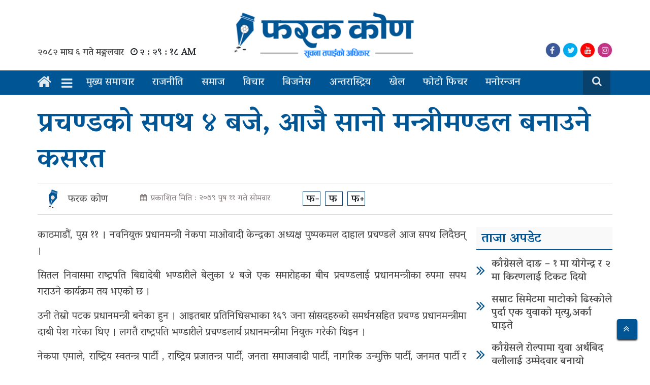

--- FILE ---
content_type: text/html; charset=UTF-8
request_url: https://farakkon.com/main-news/62251/
body_size: 14882
content:
<!DOCTYPE html>
<html lang="en-US">
<head>
	<title>
		प्रचण्डको सपथ ४ बजे, आजै सानो मन्त्रीमण्डल बनाउने कसरत &laquo; 		Farakkon	</title>
	<meta 	  
		  charset="UTF-8">
	<meta name="google-adsense-account" content="ca-pub-5913426969324418">
	<meta name="viewport" content="width=device-width, initial-scale=1">
	<meta name="google-site-verification" content="csLEnnVKcu5NHEXfaxrWf6nWH_e_mTPFwB9Ix_j7gdI" />
	<meta property="fb:pages" content="611143335947887" />
	<meta property="fb:app_id" content="2510405932405942" />
	<meta name='robots' content='max-image-preview:large' />
<link rel='dns-prefetch' href='//fonts.googleapis.com' />
<link rel="alternate" type="application/rss+xml" title="Farakkon &raquo; प्रचण्डको सपथ ४ बजे, आजै सानो मन्त्रीमण्डल बनाउने कसरत Comments Feed" href="https://farakkon.com/main-news/62251/feed/" />
<link rel="alternate" title="oEmbed (JSON)" type="application/json+oembed" href="https://farakkon.com/wp-json/oembed/1.0/embed?url=https%3A%2F%2Ffarakkon.com%2Fmain-news%2F62251%2F" />
<link rel="alternate" title="oEmbed (XML)" type="text/xml+oembed" href="https://farakkon.com/wp-json/oembed/1.0/embed?url=https%3A%2F%2Ffarakkon.com%2Fmain-news%2F62251%2F&#038;format=xml" />
<meta property="fb:admins" content="ujyaalotimes"/><meta property="fb:app_id" content="430723637734146"><meta property="og:title" content="प्रचण्डको सपथ ४ बजे, आजै सानो मन्त्रीमण्डल बनाउने कसरत"/><meta property="og:type" content="article"/><meta property="og:description" content="काठमाडौं, पुस ११ । नवनियुक्त प्रधानमन्त्री नेकपा माओवादी केन्द्रका अध्यक्ष पुष्पकमल दाहाल प्रचण्डले आज सपथ लिदैछन् । सितल निवासमा राष्ट्रपति बिद्यादेबी भण्डारीले बेलुका ४ बजे एक समारोहका बीच प्रचण्डलाई प्रधानमन्त्रीका रुपमा सपथ गराउने कार्यक्रम तय भएको छ । उनी तेस्रो पटक प्रधानमन्त्री बनेका हुन । आइतबार प्रतिनिधिसभाका १६९ जना सांसदहरुको समर्थनसहित प्रचण्ड प्रधानमन्त्रीमा दाबी पेश [&hellip;]"/><meta property="og:url" content="https://farakkon.com/main-news/62251/"/><meta property="og:site_name" content="Farakkon"/><meta property="og:image" content="https://farakkon.com/wp-content/uploads/2022/12/prachand.jpg"/><style id='wp-img-auto-sizes-contain-inline-css' type='text/css'>
img:is([sizes=auto i],[sizes^="auto," i]){contain-intrinsic-size:3000px 1500px}
/*# sourceURL=wp-img-auto-sizes-contain-inline-css */
</style>

<link rel='stylesheet' id='dashicons-css' href='https://farakkon.com/wp-includes/css/dashicons.min.css?ver=6.9' type='text/css' media='all' />
<link rel='stylesheet' id='post-views-counter-frontend-css' href='https://farakkon.com/wp-content/plugins/post-views-counter/css/frontend.css?ver=1.7.0' type='text/css' media='all' />
<style id='wp-emoji-styles-inline-css' type='text/css'>

	img.wp-smiley, img.emoji {
		display: inline !important;
		border: none !important;
		box-shadow: none !important;
		height: 1em !important;
		width: 1em !important;
		margin: 0 0.07em !important;
		vertical-align: -0.1em !important;
		background: none !important;
		padding: 0 !important;
	}
/*# sourceURL=wp-emoji-styles-inline-css */
</style>
<link rel='stylesheet' id='wp-block-library-css' href='https://farakkon.com/wp-includes/css/dist/block-library/style.min.css?ver=6.9' type='text/css' media='all' />
<style id='global-styles-inline-css' type='text/css'>
:root{--wp--preset--aspect-ratio--square: 1;--wp--preset--aspect-ratio--4-3: 4/3;--wp--preset--aspect-ratio--3-4: 3/4;--wp--preset--aspect-ratio--3-2: 3/2;--wp--preset--aspect-ratio--2-3: 2/3;--wp--preset--aspect-ratio--16-9: 16/9;--wp--preset--aspect-ratio--9-16: 9/16;--wp--preset--color--black: #000000;--wp--preset--color--cyan-bluish-gray: #abb8c3;--wp--preset--color--white: #ffffff;--wp--preset--color--pale-pink: #f78da7;--wp--preset--color--vivid-red: #cf2e2e;--wp--preset--color--luminous-vivid-orange: #ff6900;--wp--preset--color--luminous-vivid-amber: #fcb900;--wp--preset--color--light-green-cyan: #7bdcb5;--wp--preset--color--vivid-green-cyan: #00d084;--wp--preset--color--pale-cyan-blue: #8ed1fc;--wp--preset--color--vivid-cyan-blue: #0693e3;--wp--preset--color--vivid-purple: #9b51e0;--wp--preset--gradient--vivid-cyan-blue-to-vivid-purple: linear-gradient(135deg,rgb(6,147,227) 0%,rgb(155,81,224) 100%);--wp--preset--gradient--light-green-cyan-to-vivid-green-cyan: linear-gradient(135deg,rgb(122,220,180) 0%,rgb(0,208,130) 100%);--wp--preset--gradient--luminous-vivid-amber-to-luminous-vivid-orange: linear-gradient(135deg,rgb(252,185,0) 0%,rgb(255,105,0) 100%);--wp--preset--gradient--luminous-vivid-orange-to-vivid-red: linear-gradient(135deg,rgb(255,105,0) 0%,rgb(207,46,46) 100%);--wp--preset--gradient--very-light-gray-to-cyan-bluish-gray: linear-gradient(135deg,rgb(238,238,238) 0%,rgb(169,184,195) 100%);--wp--preset--gradient--cool-to-warm-spectrum: linear-gradient(135deg,rgb(74,234,220) 0%,rgb(151,120,209) 20%,rgb(207,42,186) 40%,rgb(238,44,130) 60%,rgb(251,105,98) 80%,rgb(254,248,76) 100%);--wp--preset--gradient--blush-light-purple: linear-gradient(135deg,rgb(255,206,236) 0%,rgb(152,150,240) 100%);--wp--preset--gradient--blush-bordeaux: linear-gradient(135deg,rgb(254,205,165) 0%,rgb(254,45,45) 50%,rgb(107,0,62) 100%);--wp--preset--gradient--luminous-dusk: linear-gradient(135deg,rgb(255,203,112) 0%,rgb(199,81,192) 50%,rgb(65,88,208) 100%);--wp--preset--gradient--pale-ocean: linear-gradient(135deg,rgb(255,245,203) 0%,rgb(182,227,212) 50%,rgb(51,167,181) 100%);--wp--preset--gradient--electric-grass: linear-gradient(135deg,rgb(202,248,128) 0%,rgb(113,206,126) 100%);--wp--preset--gradient--midnight: linear-gradient(135deg,rgb(2,3,129) 0%,rgb(40,116,252) 100%);--wp--preset--font-size--small: 13px;--wp--preset--font-size--medium: 20px;--wp--preset--font-size--large: 36px;--wp--preset--font-size--x-large: 42px;--wp--preset--spacing--20: 0.44rem;--wp--preset--spacing--30: 0.67rem;--wp--preset--spacing--40: 1rem;--wp--preset--spacing--50: 1.5rem;--wp--preset--spacing--60: 2.25rem;--wp--preset--spacing--70: 3.38rem;--wp--preset--spacing--80: 5.06rem;--wp--preset--shadow--natural: 6px 6px 9px rgba(0, 0, 0, 0.2);--wp--preset--shadow--deep: 12px 12px 50px rgba(0, 0, 0, 0.4);--wp--preset--shadow--sharp: 6px 6px 0px rgba(0, 0, 0, 0.2);--wp--preset--shadow--outlined: 6px 6px 0px -3px rgb(255, 255, 255), 6px 6px rgb(0, 0, 0);--wp--preset--shadow--crisp: 6px 6px 0px rgb(0, 0, 0);}:where(.is-layout-flex){gap: 0.5em;}:where(.is-layout-grid){gap: 0.5em;}body .is-layout-flex{display: flex;}.is-layout-flex{flex-wrap: wrap;align-items: center;}.is-layout-flex > :is(*, div){margin: 0;}body .is-layout-grid{display: grid;}.is-layout-grid > :is(*, div){margin: 0;}:where(.wp-block-columns.is-layout-flex){gap: 2em;}:where(.wp-block-columns.is-layout-grid){gap: 2em;}:where(.wp-block-post-template.is-layout-flex){gap: 1.25em;}:where(.wp-block-post-template.is-layout-grid){gap: 1.25em;}.has-black-color{color: var(--wp--preset--color--black) !important;}.has-cyan-bluish-gray-color{color: var(--wp--preset--color--cyan-bluish-gray) !important;}.has-white-color{color: var(--wp--preset--color--white) !important;}.has-pale-pink-color{color: var(--wp--preset--color--pale-pink) !important;}.has-vivid-red-color{color: var(--wp--preset--color--vivid-red) !important;}.has-luminous-vivid-orange-color{color: var(--wp--preset--color--luminous-vivid-orange) !important;}.has-luminous-vivid-amber-color{color: var(--wp--preset--color--luminous-vivid-amber) !important;}.has-light-green-cyan-color{color: var(--wp--preset--color--light-green-cyan) !important;}.has-vivid-green-cyan-color{color: var(--wp--preset--color--vivid-green-cyan) !important;}.has-pale-cyan-blue-color{color: var(--wp--preset--color--pale-cyan-blue) !important;}.has-vivid-cyan-blue-color{color: var(--wp--preset--color--vivid-cyan-blue) !important;}.has-vivid-purple-color{color: var(--wp--preset--color--vivid-purple) !important;}.has-black-background-color{background-color: var(--wp--preset--color--black) !important;}.has-cyan-bluish-gray-background-color{background-color: var(--wp--preset--color--cyan-bluish-gray) !important;}.has-white-background-color{background-color: var(--wp--preset--color--white) !important;}.has-pale-pink-background-color{background-color: var(--wp--preset--color--pale-pink) !important;}.has-vivid-red-background-color{background-color: var(--wp--preset--color--vivid-red) !important;}.has-luminous-vivid-orange-background-color{background-color: var(--wp--preset--color--luminous-vivid-orange) !important;}.has-luminous-vivid-amber-background-color{background-color: var(--wp--preset--color--luminous-vivid-amber) !important;}.has-light-green-cyan-background-color{background-color: var(--wp--preset--color--light-green-cyan) !important;}.has-vivid-green-cyan-background-color{background-color: var(--wp--preset--color--vivid-green-cyan) !important;}.has-pale-cyan-blue-background-color{background-color: var(--wp--preset--color--pale-cyan-blue) !important;}.has-vivid-cyan-blue-background-color{background-color: var(--wp--preset--color--vivid-cyan-blue) !important;}.has-vivid-purple-background-color{background-color: var(--wp--preset--color--vivid-purple) !important;}.has-black-border-color{border-color: var(--wp--preset--color--black) !important;}.has-cyan-bluish-gray-border-color{border-color: var(--wp--preset--color--cyan-bluish-gray) !important;}.has-white-border-color{border-color: var(--wp--preset--color--white) !important;}.has-pale-pink-border-color{border-color: var(--wp--preset--color--pale-pink) !important;}.has-vivid-red-border-color{border-color: var(--wp--preset--color--vivid-red) !important;}.has-luminous-vivid-orange-border-color{border-color: var(--wp--preset--color--luminous-vivid-orange) !important;}.has-luminous-vivid-amber-border-color{border-color: var(--wp--preset--color--luminous-vivid-amber) !important;}.has-light-green-cyan-border-color{border-color: var(--wp--preset--color--light-green-cyan) !important;}.has-vivid-green-cyan-border-color{border-color: var(--wp--preset--color--vivid-green-cyan) !important;}.has-pale-cyan-blue-border-color{border-color: var(--wp--preset--color--pale-cyan-blue) !important;}.has-vivid-cyan-blue-border-color{border-color: var(--wp--preset--color--vivid-cyan-blue) !important;}.has-vivid-purple-border-color{border-color: var(--wp--preset--color--vivid-purple) !important;}.has-vivid-cyan-blue-to-vivid-purple-gradient-background{background: var(--wp--preset--gradient--vivid-cyan-blue-to-vivid-purple) !important;}.has-light-green-cyan-to-vivid-green-cyan-gradient-background{background: var(--wp--preset--gradient--light-green-cyan-to-vivid-green-cyan) !important;}.has-luminous-vivid-amber-to-luminous-vivid-orange-gradient-background{background: var(--wp--preset--gradient--luminous-vivid-amber-to-luminous-vivid-orange) !important;}.has-luminous-vivid-orange-to-vivid-red-gradient-background{background: var(--wp--preset--gradient--luminous-vivid-orange-to-vivid-red) !important;}.has-very-light-gray-to-cyan-bluish-gray-gradient-background{background: var(--wp--preset--gradient--very-light-gray-to-cyan-bluish-gray) !important;}.has-cool-to-warm-spectrum-gradient-background{background: var(--wp--preset--gradient--cool-to-warm-spectrum) !important;}.has-blush-light-purple-gradient-background{background: var(--wp--preset--gradient--blush-light-purple) !important;}.has-blush-bordeaux-gradient-background{background: var(--wp--preset--gradient--blush-bordeaux) !important;}.has-luminous-dusk-gradient-background{background: var(--wp--preset--gradient--luminous-dusk) !important;}.has-pale-ocean-gradient-background{background: var(--wp--preset--gradient--pale-ocean) !important;}.has-electric-grass-gradient-background{background: var(--wp--preset--gradient--electric-grass) !important;}.has-midnight-gradient-background{background: var(--wp--preset--gradient--midnight) !important;}.has-small-font-size{font-size: var(--wp--preset--font-size--small) !important;}.has-medium-font-size{font-size: var(--wp--preset--font-size--medium) !important;}.has-large-font-size{font-size: var(--wp--preset--font-size--large) !important;}.has-x-large-font-size{font-size: var(--wp--preset--font-size--x-large) !important;}
/*# sourceURL=global-styles-inline-css */
</style>

<style id='classic-theme-styles-inline-css' type='text/css'>
/*! This file is auto-generated */
.wp-block-button__link{color:#fff;background-color:#32373c;border-radius:9999px;box-shadow:none;text-decoration:none;padding:calc(.667em + 2px) calc(1.333em + 2px);font-size:1.125em}.wp-block-file__button{background:#32373c;color:#fff;text-decoration:none}
/*# sourceURL=/wp-includes/css/classic-themes.min.css */
</style>
<link rel='stylesheet' id='my-style-css' href='https://farakkon.com/wp-content/themes/new_farakkon/style.css?ver=6.9' type='text/css' media='all' />
<link rel='stylesheet' id='main-style-css' href='https://farakkon.com/wp-content/themes/new_farakkon/admin/css/style.min.css?ver=6.9' type='text/css' media='all' />
<link rel='stylesheet' id='resoinsive-style-css' href='https://farakkon.com/wp-content/themes/new_farakkon/admin/css/responsive.css?ver=6.9' type='text/css' media='all' />
<link rel='stylesheet' id='bootstrap-css' href='https://farakkon.com/wp-content/themes/new_farakkon/admin/css/bootstrap.css?ver=6.9' type='text/css' media='all' />
<link rel='stylesheet' id='font-awesome-css' href='https://farakkon.com/wp-content/themes/new_farakkon/admin/font-awesome/css/font-awesome.css?ver=6.9' type='text/css' media='all' />
<link rel='stylesheet' id='google-font-css' href='https://fonts.googleapis.com/css2?family=Vesper+Libre%3Awght%40400%3B500%3B700%3B900&#038;display=swap&#038;ver=6.9' type='text/css' media='all' />
<script type="text/javascript" src="https://farakkon.com/wp-includes/js/jquery/jquery.min.js?ver=3.7.1" id="jquery-core-js"></script>
<script type="text/javascript" src="https://farakkon.com/wp-includes/js/jquery/jquery-migrate.min.js?ver=3.4.1" id="jquery-migrate-js"></script>
<link rel="https://api.w.org/" href="https://farakkon.com/wp-json/" /><link rel="alternate" title="JSON" type="application/json" href="https://farakkon.com/wp-json/wp/v2/posts/62251" /><link rel="EditURI" type="application/rsd+xml" title="RSD" href="https://farakkon.com/xmlrpc.php?rsd" />
<meta name="generator" content="WordPress 6.9" />
<link rel="canonical" href="https://farakkon.com/main-news/62251/" />
<link rel='shortlink' href='https://farakkon.com/?p=62251' />
<link rel="icon" href="https://farakkon.com/wp-content/uploads/2018/10/cropped-unnamed-1-32x32.png" sizes="32x32" />
<link rel="icon" href="https://farakkon.com/wp-content/uploads/2018/10/cropped-unnamed-1-192x192.png" sizes="192x192" />
<link rel="apple-touch-icon" href="https://farakkon.com/wp-content/uploads/2018/10/cropped-unnamed-1-180x180.png" />
<meta name="msapplication-TileImage" content="https://farakkon.com/wp-content/uploads/2018/10/cropped-unnamed-1-270x270.png" />
		<style type="text/css" id="wp-custom-css">
			.post-entry img{
	height: auto;
	width: 100% !important;
}
p.wp-caption-text {
   font-size: 18px;
    font-weight: 400;
    text-align: center;
    background: #efefef;
    padding: 3px;
	color: #4d4d4d;
}
.alignleft {
    float: left;
    margin-right: 10px;
}
.alignright {
    float: right;
    margin-left: 10px;
}
.darkluplite-mode-switcher.bottom_right {
    top: 50%;
    right: 5px;
}
html.darkluplite-dark-mode-enabled a {
    color: var(--tlt-white) !important;
}
.on-off-toggle__slider:before {
    content: "";
    display: block;
    background-size: 100%;
    bottom: 5px;
    height: 20px;
    left: 3px;
    position: absolute;
    transition: 0.4s;
    width: 20px;
    z-index: 5;
    border-radius: 100%;
    background-repeat: no-repeat;
}
.on-off-toggle__slider {
    width: 90px;
    height: 30px;
    display: block !important;
    border-radius: 60px;
    transition: background-color 0.4s;
    background: #08416b;
    position: relative;
}
.darkluplite-mode-switcher{
	position: static !important;
}
html.darkluplite-dark-mode-enabled button {
    color: #fff !important;
    background: transparent !important;
}
.search-box.desktop-search {
    background: #08416b;
    padding: 9px;
    margin-right: 5px;
}
.wp-block-image figcaption{
    font-size: 18px;
    font-weight: 400;
    text-align: center;
    background: #efefef;
    padding: 6px 0 0 0;
	margin-top:0;
    color: #4d4d4d;
}		</style>
			<script async src="https://pagead2.googlesyndication.com/pagead/js/adsbygoogle.js?client=ca-pub-5913426969324418"
     crossorigin="anonymous"></script>
</head>
<body class="wp-singular post-template-default single single-post postid-62251 single-format-standard wp-custom-logo wp-theme-new_farakkon tl-ujyaalo-body">
	<div id="fb-root"></div>
	<script async defer crossorigin="anonymous" src="https://connect.facebook.net/en_US/sdk.js#xfbml=1&version=v8.0&appId=599268457154683&autoLogAppEvents=1" nonce="SH07mw6u"></script>
	  <nav class="navbar navbar-expand-lg navbar-light col p-0 ">
    <div class="mero__menu">
      <div id="mySidenav" class="sidenav topline-bg">
        <div class="bodyarea d-flex justify-content-between bg-white mb-2 px-3" style="line-height: 10px">
          <div class="side_logo align-self-center">
            <img class="img-fluid w-100" src="https://farakkon.com/wp-content/uploads/2019/03/cropped-cropped-farakkon-logo-2.png">          </div>
          <a href="javascript:void(0)" class="close_" onclick="closeNav()">
            <span class="closeslide_icon"><i class="fa fa-times text-line mt-1"></i></span> 
          </a>
        </div>
        <div class="menu-secondary-menu-container"><ul id="menu-secondary-menu" class="nav flex-column"><li id="menu-item-22344" class="nav-item-22344 nav-item"><a class="nav-link" href="https://farakkon.com/category/main-news/">मुख्य समाचार</a></li>
<li id="menu-item-22346" class="nav-item-22346 nav-item"><a class="nav-link" href="https://farakkon.com/category/rajneeti/">राजनीती</a></li>
<li id="menu-item-22345" class="nav-item-22345 nav-item"><a class="nav-link" href="https://farakkon.com/category/society/">समाज</a></li>
<li id="menu-item-22354" class="nav-item-22354 nav-item"><a class="nav-link" href="https://farakkon.com/category/opinion/">विचार</a></li>
<li id="menu-item-22347" class="nav-item-22347 nav-item"><a class="nav-link" href="https://farakkon.com/category/business/">बिजनेस</a></li>
<li id="menu-item-22359" class="nav-item-22359 nav-item"><a class="nav-link" href="https://farakkon.com/category/interviews/">अन्तर्वार्ता</a></li>
<li id="menu-item-22348" class="nav-item-22348 nav-item"><a class="nav-link" href="https://farakkon.com/category/khel/">खेल</a></li>
<li id="menu-item-22350" class="nav-item-22350 nav-item"><a class="nav-link" href="https://farakkon.com/category/international/">अन्तरास्ट्रिय</a></li>
<li id="menu-item-22352" class="nav-item-22352 nav-item"><a class="nav-link" href="https://farakkon.com/category/information-technology/">सूचना-प्रबिधि</a></li>
<li id="menu-item-22351" class="nav-item-22351 nav-item"><a class="nav-link" href="https://farakkon.com/category/entertainment/">मनोरन्जन</a></li>
<li id="menu-item-22355" class="nav-item-22355 nav-item"><a class="nav-link" href="https://farakkon.com/category/photo-feature/">फोटो फिचर</a></li>
<li id="menu-item-22358" class="nav-item-22358 nav-item"><a class="nav-link" href="https://farakkon.com/category/sampadakiya/">सम्पादकीय</a></li>
<li id="menu-item-22357" class="nav-item-22357 nav-item"><a class="nav-link" href="https://farakkon.com/category/education/">शिक्षा</a></li>
<li id="menu-item-22349" class="nav-item-22349 nav-item"><a class="nav-link" href="https://farakkon.com/category/health/">स्वास्थ्य</a></li>
<li id="menu-item-22356" class="nav-item-22356 nav-item"><a class="nav-link" href="https://farakkon.com/category/literature/">साहित्य</a></li>
<li id="menu-item-22353" class="nav-item-22353 nav-item"><a class="nav-link" href="https://farakkon.com/category/video-gallery/">भिडियो ग्यालरी</a></li>
</ul></div>      </div>
    </div>
  </nav>	<div class="wrapper_box">
		<header class="main__header bg-white">
			<div class="container">
								<div class="header__part">
					<div class="row">
						<div class="col-lg-4 col-md-4 col-sm-12">
							<div class="nepali_date_item padding">
								<span class="date text-line">२०८२ माघ ६ गते मङ्गलवार</span>								<i class="fa fa-clock-o ml-2" aria-hidden="true"></i><span id="clock" class="currenttime ml-1"></span>
								<script type="text/javascript">moment().format('LTS');</script>
							</div>
						</div>
						<div class="col-lg-4 col-md-4 col-sm-12">
							<div class="ut__logo text-center">
								<a href="https://farakkon.com/">
									<img class="img-fluid" src="https://farakkon.com/wp-content/uploads/2019/03/cropped-cropped-farakkon-logo-2.png">								</a>
							</div>
						</div>
						<div class="col-lg-4 col-md-4 col-sm-12">
							<div class="social_icon_date right d-flex justify-content-between">
																	<span class="pcat_name ml-5"></span>
																<ul class="list-unstyled mb-0">
																			<li class="item" style="background: #3b5998">
											<a href="https://www.facebook.com/farakkonmedia"><i class="fa fa-facebook"></i></a>
										</li>
																												<li class="item" style="background: #00acee">
											<a href="https://www.twitter.com/farakkonmedia"><i class="fa fa-twitter"></i></a>
										</li>
																												<li class="item" style="background: #FF0000">
											<a href="https://www.youtube.com/merodangtv"><i class="fa fa-youtube"></i></a>
										</li>
																												<li class="item" style="background: #C13584">
											<a href="https://www.instagram.com/url"><i class="fa fa-instagram"></i></a>
										</li>
																	</ul>
							</div>
						</div>
					</div>
				</div>
			</div>
		</header>
		<div id="sticky-top" class="main_menu_section container-fluid" style="background: var(--tlt-dark-blue);">
  <div class="container sm-no-padding">
    <div class="row my-nav">
      <div class="col-md-12 col-sm-12 pl-md-0 p-0">
        <nav class="navbar navbar-expand-lg navbar-light col p-0 ">
          <a class="navbar-brand home_icon" href="https://farakkon.com">
            <i class="fa fa-home text-line brand-home-icon" aria-hidden="true" style=" font-size: 30px; padding-top: 2px; margin-right: 15px; color: var(--tlt-white)"></i>
            <span class="brand--image" style="display: none;">
              <img src="https://farakkon.com/wp-content/themes/new_farakkon/admin/image/sm-logo.png" style="height: 48px; background: var(--tlt-white); padding: 0px 10px; margin-right: 15px;">
            </span>
          </a>
          <div class="mobile_logo">
            <div class="ut__logo text-center">
              <a href="https://farakkon.com/">
                <img class="img-fluid" src="https://farakkon.com/wp-content/uploads/2019/03/cropped-cropped-farakkon-logo-2.png">              </a>
            </div>
          </div>
          <span class="side_menu_open" onclick="openNav()">
            <i class="fa fa-bars text-line"></i>
          </span>
          <div id="Main-Menu" class="collapse navbar-collapse"><ul id="menu-main-menu" class="navbar-nav mr-auto main-nav my-menu mt-lg-0"><li id="menu-item-181" class="nav-item-181 nav-item"><a class="nav-link" href="https://farakkon.com/category/main-news/">मुख्य समाचार</a></li>
<li id="menu-item-182" class="nav-item-182 nav-item"><a class="nav-link" href="https://farakkon.com/category/rajneeti/">राजनीति</a></li>
<li id="menu-item-183" class="nav-item-183 nav-item"><a class="nav-link" href="https://farakkon.com/category/society/">समाज</a></li>
<li id="menu-item-22338" class="nav-item-22338 nav-item"><a class="nav-link" href="https://farakkon.com/category/opinion/">विचार</a></li>
<li id="menu-item-179" class="nav-item-179 nav-item"><a class="nav-link" href="https://farakkon.com/category/business/">बिजनेस</a></li>
<li id="menu-item-583" class="nav-item-583 nav-item"><a class="nav-link" href="https://farakkon.com/category/international/">अन्तरास्ट्रिय</a></li>
<li id="menu-item-178" class="nav-item-178 nav-item"><a class="nav-link" href="https://farakkon.com/category/khel/">खेल</a></li>
<li id="menu-item-22340" class="nav-item-22340 nav-item"><a class="nav-link" href="https://farakkon.com/category/photo-feature/">फोटो फिचर</a></li>
<li id="menu-item-177" class="nav-item-177 nav-item"><a class="nav-link" href="https://farakkon.com/category/entertainment/">मनोरन्जन</a></li>
</ul></div>          <div class="search-box desktop-search">
            <div class="search-toggle">
              <button class="search-icon icon-search"><i class="fa fa-fw fa-search"></i></button>
              <button class="search-icon icon-close"><i class="fa fa-fw  fa-close"></i></button>
            </div>
            <div class="search-container">
              <form role="search" method="get" class="search-form" action="https://farakkon.com/">
                <input type="text" value="" name="s" id="search-terms" placeholder="खोजि गर्न नेपालीमा नै टाईप् गर्नुहोस" />
                <button type="submit" class="search-icon"></button>
              </form>
            </div>
          </div>
        </nav>
      </div>
    </div>
  </div>
</div>
		<script type="text/javascript">
			var nums = {
				0: '०',
				1: '१',
				2: '२',
				3: '३',
				4: '४',
				5: '५',
				6: '६',
				7: '७',
				8: '८',
				9: '९'
			};

			function startTime() {
				var today = new Date();
				var hour = today.getHours();
				var min = today.getMinutes();
				var sec = today.getSeconds();
				min = checkTime(min);
				sec = checkTime(sec);
				midday = (hour >= 12) ? "PM" : "AM";
				hour = (hour == 0) ? 12 : ((hour > 12) ? (hour - 12): hour); 
				hour = convertToNepali(hour);
				min = convertToNepali(min);
				sec = convertToNepali(sec);
				document.getElementById('clock').innerHTML =
				hour + " : " + min + " : " + sec + " " +midday;
				var t = setTimeout(startTime, 500);
			}

			function checkTime(topline) {
				if (topline < 10) {
					topline = "0" + topline
				};  
				return topline;
			}

			function convertToNepali(strNum) {

				var arrNumNe = strNum.toString().split('').map(function (ch) {
					if (ch === '.' || ch === ',') {
						return ch;
					}
					return nums[Number(ch)];
				});
				return arrNumNe.join('');
			}

			document.addEventListener('DOMContentLoaded', function() {
				startTime();
			});

		</script> <div class="single__block">
	<div class="ut__container mt-4">
		<div class="container">
										<div class="single_box row mt-4">
				<div class="single_title col-12">
					<h1>प्रचण्डको सपथ ४ बजे, आजै सानो मन्त्रीमण्डल बनाउने कसरत</h1>
				</div>
								<div class="col-12 line_row">
	<div class="author_share_meta row m-0"  style="border-top: 1px #ddd solid; border-bottom: 1px #ddd solid;">
		<div class="col-md-7">
			<div class="d-flex justify-content-between meta_data_api">
				<div class="user_meta">
					<div class="user_icon">
						<img src="https://farakkon.com/wp-content/uploads/2018/10/cropped-unnamed-1.png" class="writer_image">					</div>
					<label class="name">फरक कोण</label>
				</div>
				<div class="publish-date large my-3-5">
					<span class="date" style="color: #827a7a"><i style="font-size: 14px" class="fa fa-calendar mr-2" aria-hidden="true"></i>प्रकाशित मिति : २०७९ पुष ११ गते सोमवार</span>
				</div>
				<div class="size_item mt-3">
					<ul class="list-unstyled">
						<li id="smaller">फ-</li>
						<li id="resize">फ</li>
						<li id="bigger">फ+</li>
					</ul>
				</div>
			</div>
		</div>
		<div class="col-md-5">
			<div class="share_button float-right mt-3">
				<div class="sharethis-inline-share-buttons"></div>
			</div>
		</div>
	</div>
</div>									<div class="col-lg-9 col-md-9 col-sm-12">
						<div class="single_center pb-2">
							<div class="contant-single post-62251 post type-post status-publish format-standard has-post-thumbnail hentry category-main-news category-rajneeti" id="postID-62251">
		<article class="post-entry text-justify">
						<p>काठमाडौं, पुस ११ । नवनियुक्त प्रधानमन्त्री नेकपा माओवादी केन्द्रका अध्यक्ष पुष्पकमल दाहाल प्रचण्डले आज सपथ लिदैछन् ।</p>   
<p>सितल निवासमा राष्ट्रपति बिद्यादेबी भण्डारीले बेलुका ४ बजे एक समारोहका बीच प्रचण्डलाई प्रधानमन्त्रीका रुपमा सपथ गराउने कार्यक्रम तय भएको छ ।</p>   
<p>उनी तेस्रो पटक प्रधानमन्त्री बनेका हुन । आइतबार प्रतिनिधिसभाका १६९ जना सांसदहरुको समर्थनसहित प्रचण्ड प्रधानमन्त्रीमा दाबी पेश गरेका थिए । लगतै राष्ट्रपति भण्डारीले प्रचण्डलार्य प्रधानमन्त्रीमा नियुक्त गरेकी थिइन ।</p>   
<p>नेकपा एमाले, राष्ट्रिय स्वतन्त्र पार्टी , राष्ट्रिय प्रजातन्त्र पार्टी, जनता समाजवादी पार्टी, नागरिक उन्मुक्ति पार्टी, जनमत पार्टी र केही स्वतन्त्र सांसदहरुको पनि उनलाई समर्थन रहेको छ ।</p>   
<p>यी नै दलहरु मध्य केहीलाई समेटेर आजै प्रचण्डले सानो आकारको मन्त्रीमण्डलसहित शपथको तयारी गरेका छन् । क–कस्लाई सरकारमा समेट्ने भन्ने बारे सत्ता साझेदार दलहरुका बीचमा छलफल जारी रहेको छ ।</p>   
<p>आजै सानो आकारको मन्त्रिपरिषद् गठन गरि सपथ गराउने र भविश्यमा विस्तार गर्ने तयारी गरिएको स्रोतले बताएको छ ।</p>   
<p>यसैबीच निर्वतमान प्रधानमन्त्री तथा नेपाली कांग्रेसका सभापति शेरबहादुर देउवाले आजै सरकारी निवास छाड्ने तयारी गरेका छन् ।</p>   
<p>दिउँसोसम्म बालुवाटारस्थित सरकारी निवास छाड्ने तयारी उनले गरि रहेका छन् ।</p>   
<p>बूढानिलकण्ठस्थित उनको निवास मर्मत तथा कोठा थप गर्ने कार्य चलिरहेको हुँदा सरकारी निवास बालुवाटारबाट निस्किएर उनी कहाँ बस्छन् भन्ने एकीन छैन ।</p>   
<p>देउवा बूढानिलकण्ठकै कुनै होटलमा बस्न सक्ने संभावना रहेको स्रोतले बताएको छ ।</p>   
			<div class="publish-date small my-3">
				<span class="date" style="color: #827a7a"><i style="font-size: 14px" class="fa fa-calendar mr-2" aria-hidden="true"></i>प्रकाशित मिति : २०७९ पुष ११ गते सोमवार</span>
			</div>
			<div class="tag_item mt-3">
				<ul class="tag_token mb-0 list-unstyled">
									</ul>
			</div>
		</article>
</div>
						</div>
							<div class="advertisement mt-4 text-center">
		<div class="advertise-widgets">			<section class="tlt_advertisement" data-verification="gKMALVigPhEWUPL">
				<a href="https://toplinetech.com.np/?ref=Farakkon" target="_blank">
					<img width="100%" height="auto" src="https://farakkon.com/wp-content/uploads/2020/09/topline-tec-1140-90.gif?>">
				</a>
			</section>
			</div>			</div>
<div class="comment_block mt-3">
	<div class="comment_data">
		<div class="fk_cat_block d-flex justify-content-between">
			<span class="cat_name">प्रतिक्रिया दिनुहोस</span>
		</div>
		<div class="comment-box" style="background: rgba(255,255,255, 0.8);">
			<div class="fb-comments" data-href="https://farakkon.com/main-news/62251/" data-numposts="5" data-width="100%"></div>
		</div>
	</div>
</div>

<div id="comments" class="comments-area mt-3" style="padding: 15px; background: #f9f9f9;">
		<div id="respond" class="comment-respond">
		<h3 id="reply-title" class="comment-reply-title">Leave a Reply <small><a rel="nofollow" id="cancel-comment-reply-link" href="/main-news/62251/#respond" style="display:none;">Cancel reply</a></small></h3><form action="https://farakkon.com/wp-comments-post.php" method="post" id="commentform" class="comment-form"><p class="comment-notes"><span id="email-notes">Your email address will not be published.</span> <span class="required-field-message">Required fields are marked <span class="required">*</span></span></p><div class="form-group"><label for="author">पुरानाम * </label> <input id="author" class="form-control"  name="author" type="text" value="" size="30" /></div>
	<div class="form-group"><label for="email">इमेल *</label> <input id="email" class="form-control"  name="email" type="text" value="" size="30" /></div>
<div class="form-group"><label for="comment">प्रतिकृया *</label><textarea id="comment" name="comment"  class="form-control" cols="45" rows="8" aria-required="true"></textarea></div>
	<p class="form-submit mt-2">
	<input class="btn btn-secondary" type="submit" name="submit" id="sub" value="पठाउनुहोस">
	</p><p class="form-submit"> <input type='hidden' name='comment_post_ID' value='62251' id='comment_post_ID' />
<input type='hidden' name='comment_parent' id='comment_parent' value='0' />
</p></form>	</div><!-- #respond -->
	
</div>						<div class="related_news_block">
	<div class="cat_related_news mt-3">
		<div class="fk_cat_block d-flex justify-content-between">
			<span class="cat_name">सम्बन्धित समाचार</span>
		</div>
		<div class="row">
								<div class="col-md-4 col-sm-12 col-6 mb-3">
						<div class="related__item h-100">
							<div class="rt_feature">
								<a href="https://farakkon.com/main-news/97496/">
									<figure class="image">
										<img width="300" height="188" src="https://farakkon.com/wp-content/uploads/2026/01/InCollage_20260119_203609503-800x500.png" class="attachment-medium size-medium wp-post-image" alt="" decoding="async" fetchpriority="high" />									</figure>
								</a>
							</div>
							<div class="title">
								<h5><a href="https://farakkon.com/main-news/97496/">काँग्रेसले दाङ – १ मा योगेन्द्र र २ मा किरणलाई टिकट दियो</a></h5>
							</div>
						</div>
					</div>
										<div class="col-md-4 col-sm-12 col-6 mb-3">
						<div class="related__item h-100">
							<div class="rt_feature">
								<a href="https://farakkon.com/main-news/97491/">
									<figure class="image">
										<img width="300" height="188" src="https://farakkon.com/wp-content/uploads/2026/01/1768834070780-800x500.jpg" class="attachment-medium size-medium wp-post-image" alt="" decoding="async" />									</figure>
								</a>
							</div>
							<div class="title">
								<h5><a href="https://farakkon.com/main-news/97491/">काँग्रेसले रोल्पामा युवा अर्थबिद वलीलाई उम्मेदवार बनायो</a></h5>
							</div>
						</div>
					</div>
										<div class="col-md-4 col-sm-12 col-6 mb-3">
						<div class="related__item h-100">
							<div class="rt_feature">
								<a href="https://farakkon.com/main-news/97488/">
									<figure class="image">
										<img width="300" height="254" src="https://farakkon.com/wp-content/uploads/2026/01/1768822551538-590x500.jpg" class="attachment-medium size-medium wp-post-image" alt="" decoding="async" />									</figure>
								</a>
							</div>
							<div class="title">
								<h5><a href="https://farakkon.com/main-news/97488/">सल्यानमा रमेश मल्ललाई दियो नेकपाले टिकट</a></h5>
							</div>
						</div>
					</div>
										<div class="col-md-4 col-sm-12 col-6 mb-3">
						<div class="related__item h-100">
							<div class="rt_feature">
								<a href="https://farakkon.com/main-news/97485/">
									<figure class="image">
										<img width="300" height="210" src="https://farakkon.com/wp-content/uploads/2026/01/1768822505386-715x500.jpg" class="attachment-medium size-medium wp-post-image" alt="" decoding="async" loading="lazy" />									</figure>
								</a>
							</div>
							<div class="title">
								<h5><a href="https://farakkon.com/main-news/97485/">काँग्रेसले सल्यानमा केशबहादुर बिष्टलाई उम्मेदवार बनायो</a></h5>
							</div>
						</div>
					</div>
										<div class="col-md-4 col-sm-12 col-6 mb-3">
						<div class="related__item h-100">
							<div class="rt_feature">
								<a href="https://farakkon.com/main-news/97483/">
									<figure class="image">
										<img width="300" height="201" src="https://farakkon.com/wp-content/uploads/2019/03/Nepali-Congress-10122018061246-1000x0-300x201.jpg" class="attachment-medium size-medium wp-post-image" alt="" decoding="async" loading="lazy" srcset="https://farakkon.com/wp-content/uploads/2019/03/Nepali-Congress-10122018061246-1000x0-300x201.jpg 300w, https://farakkon.com/wp-content/uploads/2019/03/Nepali-Congress-10122018061246-1000x0-768x516.jpg 768w, https://farakkon.com/wp-content/uploads/2019/03/Nepali-Congress-10122018061246-1000x0-79x52.jpg 79w, https://farakkon.com/wp-content/uploads/2019/03/Nepali-Congress-10122018061246-1000x0-353x235.jpg 353w, https://farakkon.com/wp-content/uploads/2019/03/Nepali-Congress-10122018061246-1000x0.jpg 800w" sizes="auto, (max-width: 300px) 100vw, 300px" />									</figure>
								</a>
							</div>
							<div class="title">
								<h5><a href="https://farakkon.com/main-news/97483/">काँग्रेसले प्यूठानमा डा. गोबिन्दराज पोखरेललाई उम्मेदवार बनायो</a></h5>
							</div>
						</div>
					</div>
										<div class="col-md-4 col-sm-12 col-6 mb-3">
						<div class="related__item h-100">
							<div class="rt_feature">
								<a href="https://farakkon.com/main-news/97481/">
									<figure class="image">
										<img width="300" height="188" src="https://farakkon.com/wp-content/uploads/2023/02/lumbini-pradesh-sabha-800x500.jpg" class="attachment-medium size-medium wp-post-image" alt="" decoding="async" loading="lazy" />									</figure>
								</a>
							</div>
							<div class="title">
								<h5><a href="https://farakkon.com/main-news/97481/">चुनाब लड्न लुम्बिनीका २ प्रदेशसभा सदस्यले दिए</a></h5>
							</div>
						</div>
					</div>
							</div>
	</div>
</div>						<div class="popular-block">
	<div class="popular-post mt-3">
		<div class="fk_cat_block d-flex justify-content-between">
			<span class="cat_name">धेरै पढिएको</span>
			<div class="nav nav-tabs fk_cat_block d-flex justify-content-between" id="nav-tab" role="tablist">
				<a class="nav-link active" id="nav-week-tab" data-toggle="tab" href="#nav-week" role="tab" aria-controls="nav-week" aria-selected="true">यो साता</a>
				<a class="nav-link" id="nav-month-tab" data-toggle="tab" href="#nav-month" role="tab" aria-controls="nav-month" aria-selected="false">यो महिना</a>
			</div>
		</div>
		<div class="tab-content" id="nav-tabContent">
			<div class="tab-pane fade show active" id="nav-week" role="tabpanel" aria-labelledby="nav-week-tab">
				<div class="row">
											<div class="col-md-6 col-sm-12">
							<div class="media pop-list popular-post custom-list-item">
								<figure class="numbers">
									<span class="number-count">
										<span>१.</span>
									</span>
								</figure>
								<div class="media-body pop-title">
									<h5 class="ml-3"><a href="https://farakkon.com/main-news/97401/">सल्यानका दुई परिवारका नौं जनाको भारतमा आगलागीमा परि मृत्यु</a>
									</h5>
								</div>
							</div>
						</div>
												<div class="col-md-6 col-sm-12">
							<div class="media pop-list popular-post custom-list-item">
								<figure class="numbers">
									<span class="number-count">
										<span>२.</span>
									</span>
								</figure>
								<div class="media-body pop-title">
									<h5 class="ml-3"><a href="https://farakkon.com/main-news/97406/">सल्यानमा फेरि बाघको आक्रमण बाट एक जनाको मृत्यु</a>
									</h5>
								</div>
							</div>
						</div>
												<div class="col-md-6 col-sm-12">
							<div class="media pop-list popular-post custom-list-item">
								<figure class="numbers">
									<span class="number-count">
										<span>३.</span>
									</span>
								</figure>
								<div class="media-body pop-title">
									<h5 class="ml-3"><a href="https://farakkon.com/main-news/97422/">कालिमाटी गाउँपालिकाले माग्यो तत्काल बाघ मार्ने अनुमति</a>
									</h5>
								</div>
							</div>
						</div>
												<div class="col-md-6 col-sm-12">
							<div class="media pop-list popular-post custom-list-item">
								<figure class="numbers">
									<span class="number-count">
										<span>४.</span>
									</span>
								</figure>
								<div class="media-body pop-title">
									<h5 class="ml-3"><a href="https://farakkon.com/main-news/97433/">गगन थापा नेतृत्वको काँग्रेसमा दाङका योगेन्द्र चौधरी सहमहामन्त्री</a>
									</h5>
								</div>
							</div>
						</div>
												<div class="col-md-6 col-sm-12">
							<div class="media pop-list popular-post custom-list-item">
								<figure class="numbers">
									<span class="number-count">
										<span>५.</span>
									</span>
								</figure>
								<div class="media-body pop-title">
									<h5 class="ml-3"><a href="https://farakkon.com/main-news/97428/">एकताको पक्षमा उभिन अध्यक्ष लम्सालको आग्रह</a>
									</h5>
								</div>
							</div>
						</div>
												<div class="col-md-6 col-sm-12">
							<div class="media pop-list popular-post custom-list-item">
								<figure class="numbers">
									<span class="number-count">
										<span>६.</span>
									</span>
								</figure>
								<div class="media-body pop-title">
									<h5 class="ml-3"><a href="https://farakkon.com/main-news/97441/">रवि लामिछानेको मुद्दा फिर्ता लिने निर्णय कानुनी राजको उपहास – शंकर पोखरेल</a>
									</h5>
								</div>
							</div>
						</div>
										</div>
			</div>
			<div class="tab-pane fade" id="nav-month" role="tabpanel" aria-labelledby="nav-month-tab">
				<div class="row">
											<div class="col-md-6 col-sm-12">
							<div class="media pop-list popular-post custom-list-item">
								<figure class="numbers">
									<span class="number-count">
										<span>१.</span>
									</span>
								</figure>
								<div class="media-body pop-title">
									<h5 class="ml-3"><a href="https://farakkon.com/main-news/97145/">ज्योतिपुञ्ज मोडेल स्कुलको ३२ औं बार्षिकोत्सव कार्यक्रम सम्पन्न</a>
									</h5>
								</div>
							</div>
						</div>
												<div class="col-md-6 col-sm-12">
							<div class="media pop-list popular-post custom-list-item">
								<figure class="numbers">
									<span class="number-count">
										<span>२.</span>
									</span>
								</figure>
								<div class="media-body pop-title">
									<h5 class="ml-3"><a href="https://farakkon.com/main-news/97089/">अमृतपुर खानेपानी निर्वाचन –१३९७ मत गन्दा काँग्रेसका दशरथ वली ३६९ मतान्तरले अघि</a>
									</h5>
								</div>
							</div>
						</div>
												<div class="col-md-6 col-sm-12">
							<div class="media pop-list popular-post custom-list-item">
								<figure class="numbers">
									<span class="number-count">
										<span>३.</span>
									</span>
								</figure>
								<div class="media-body pop-title">
									<h5 class="ml-3"><a href="https://farakkon.com/main-news/97141/">अमर माविले जित्यो अन्तर विद्यालय हाजिरी–जवाफ प्रतियोगिता</a>
									</h5>
								</div>
							</div>
						</div>
												<div class="col-md-6 col-sm-12">
							<div class="media pop-list popular-post custom-list-item">
								<figure class="numbers">
									<span class="number-count">
										<span>४.</span>
									</span>
								</figure>
								<div class="media-body pop-title">
									<h5 class="ml-3"><a href="https://farakkon.com/main-news/97184/">यसकारण, तुलसीपुर खानेपानी ८० लाखमा जग्गा किन्न बाध्य भयो</a>
									</h5>
								</div>
							</div>
						</div>
												<div class="col-md-6 col-sm-12">
							<div class="media pop-list popular-post custom-list-item">
								<figure class="numbers">
									<span class="number-count">
										<span>५.</span>
									</span>
								</figure>
								<div class="media-body pop-title">
									<h5 class="ml-3"><a href="https://farakkon.com/main-news/97082/">ठमेलमा युवकको हत्या पछि फरार कैदी आकाश मगर रोल्पाबाट पक्राउ</a>
									</h5>
								</div>
							</div>
						</div>
												<div class="col-md-6 col-sm-12">
							<div class="media pop-list popular-post custom-list-item">
								<figure class="numbers">
									<span class="number-count">
										<span>६.</span>
									</span>
								</figure>
								<div class="media-body pop-title">
									<h5 class="ml-3"><a href="https://farakkon.com/main-news/97201/">गोलौराका दुर्गाबहादुर चोरीको ६४ लाख ८१ हजार रकमसहित पक्राउ</a>
									</h5>
								</div>
							</div>
						</div>
										</div>
			</div>
		</div>
	</div>
</div>					</div>
					<div class="col-lg-3 col-md-3 col-sm-12">
						<div class="single__right">
							<aside class="sidebar mt-4">
	<div class="advertise">
		<div class="widget_text advertise-widgets"><div class="textwidget custom-html-widget"><div class="admana-plugin"></div><script src="https://admana.net/scripts/jquery.admanaPlugin.js"></script><script>jQuery(".admana-plugin").admanaPlugin({ width: '300', height: '250', aff: '168' });</script></div></div>	</div>
	<div class="taja_update">
		<div class="recent__post news_block">
	<div class="fk_cat_block d-flex justify-content-between">
		<span class="cat_name">ताजा अपडेट</span>
	</div>
	<div class="news__listing mt-3">
		<ul class="list-unstyled">
								<li>
						<h5 class="ml-4-5">
							<a href="https://farakkon.com/main-news/97496/">काँग्रेसले दाङ – १ मा योगेन्द्र र २ मा किरणलाई टिकट दियो</a>
						</h5>
					</li>
										<li>
						<h5 class="ml-4-5">
							<a href="https://farakkon.com/main-news/97494/">सम्राट सिमेटमा माटोको ढिस्कोले पुर्दा एक युवाको मृत्यु,अर्का घाइते</a>
						</h5>
					</li>
										<li>
						<h5 class="ml-4-5">
							<a href="https://farakkon.com/main-news/97491/">काँग्रेसले रोल्पामा युवा अर्थबिद वलीलाई उम्मेदवार बनायो</a>
						</h5>
					</li>
										<li>
						<h5 class="ml-4-5">
							<a href="https://farakkon.com/main-news/97488/">सल्यानमा रमेश मल्ललाई दियो नेकपाले टिकट</a>
						</h5>
					</li>
										<li>
						<h5 class="ml-4-5">
							<a href="https://farakkon.com/main-news/97485/">काँग्रेसले सल्यानमा केशबहादुर बिष्टलाई उम्मेदवार बनायो</a>
						</h5>
					</li>
										<li>
						<h5 class="ml-4-5">
							<a href="https://farakkon.com/main-news/97483/">काँग्रेसले प्यूठानमा डा. गोबिन्दराज पोखरेललाई उम्मेदवार बनायो</a>
						</h5>
					</li>
							</ul>
	</div>
</div>	</div>
	<div class="blogs_post mt-3">
	<div class="blog__post">
				<div class="fk_cat_block d-flex justify-content-between">
			<span class="cat_name">विचार</span>
			<span class="cat_link mt-2"><a href="https://farakkon.com/category/opinion/">थप<i class="fa fa-list-ul ml-1" style="font-size: 16px;"></i></a></span>
		</div>
					<div class="blog__item text-center">
				<div class="feature">
					<figure class="image">
						<img width="150" height="150" src="https://farakkon.com/wp-content/uploads/2025/12/1764913789157-150x150.jpg" class="attachment-thumbnail size-thumbnail wp-post-image" alt="" decoding="async" loading="lazy" srcset="https://farakkon.com/wp-content/uploads/2025/12/1764913789157-150x150.jpg 150w, https://farakkon.com/wp-content/uploads/2025/12/1764913789157-1024x1018.jpg 1024w, https://farakkon.com/wp-content/uploads/2025/12/1764913789157-768x764.jpg 768w, https://farakkon.com/wp-content/uploads/2025/12/1764913789157-1006x1000.jpg 1006w, https://farakkon.com/wp-content/uploads/2025/12/1764913789157.jpg 1070w" sizes="auto, (max-width: 150px) 100vw, 150px" />					</figure>
				</div>
				<div class="title">
					<h5><a href="https://farakkon.com/opinion/96806/">नेपाली कांग्रेस दाङको प्रारम्भिक इतिहास–१</a></h5>
				</div>
				<div class="user_meta">
					<div class="user_icon">
						<img src="https://farakkon.com/wp-content/themes/new_farakkon/admin/image/user.png">					</div>
					<label class="name">फरक कोण</label>
				</div>
			</div>
						<div class="blog__item text-center">
				<div class="feature">
					<figure class="image">
						<img width="150" height="150" src="https://farakkon.com/wp-content/uploads/2020/10/narayan-khadka-150x150.jpg" class="attachment-thumbnail size-thumbnail wp-post-image" alt="" decoding="async" loading="lazy" />					</figure>
				</div>
				<div class="title">
					<h5><a href="https://farakkon.com/society/96579/">अनि उनी हावामा मुक्का प्रहार गर्छन</a></h5>
				</div>
				<div class="user_meta">
					<div class="user_icon">
						<img src="https://farakkon.com/wp-content/uploads/2020/10/narayan-khadka.jpg" class="writer_image">					</div>
					<label class="name">नारायण खड्का</label>
				</div>
			</div>
						<div class="blog__item text-center">
				<div class="feature">
					<figure class="image">
						<img width="150" height="150" src="https://farakkon.com/wp-content/uploads/2025/09/received_1330307921821502-150x150.jpeg" class="attachment-thumbnail size-thumbnail wp-post-image" alt="" decoding="async" loading="lazy" srcset="https://farakkon.com/wp-content/uploads/2025/09/received_1330307921821502-150x150.jpeg 150w, https://farakkon.com/wp-content/uploads/2025/09/received_1330307921821502-1022x1024.jpeg 1022w, https://farakkon.com/wp-content/uploads/2025/09/received_1330307921821502-768x770.jpeg 768w, https://farakkon.com/wp-content/uploads/2025/09/received_1330307921821502-1533x1536.jpeg 1533w, https://farakkon.com/wp-content/uploads/2025/09/received_1330307921821502-998x1000.jpeg 998w, https://farakkon.com/wp-content/uploads/2025/09/received_1330307921821502.jpeg 2011w" sizes="auto, (max-width: 150px) 100vw, 150px" />					</figure>
				</div>
				<div class="title">
					<h5><a href="https://farakkon.com/main-news/95866/">धुलो टकटकाउँदै फेरि उठ्नेछौं</a></h5>
				</div>
				<div class="user_meta">
					<div class="user_icon">
						<img src="https://farakkon.com/wp-content/themes/new_farakkon/admin/image/user.png">					</div>
					<label class="name">फरक कोण</label>
				</div>
			</div>
				</div>
</div>	<div class="news_block farakkon">
		<div class="fk_cat_block d-flex justify-content-between">
		<span class="cat_name">साहित्य</span>
		<span class="cat_link mt-2"><a href="https://farakkon.com/category/literature/">थप<i class="fa fa-list-ul ml-1" style="font-size: 16px;"></i></a></span>
	</div>
			<div class="feature_lg">
			<div class="feature">
				<a href="https://farakkon.com/main-news/96759/">
					<figure class="image">
						<img width="300" height="189" src="https://farakkon.com/wp-content/uploads/2025/12/1764569033549-793x500.jpg" class="attachment-medium size-medium wp-post-image" alt="" decoding="async" loading="lazy" />					</figure>
				</a>
			</div>
			<div class="title">
				<h4><a class="text-light" href="https://farakkon.com/main-news/96759/">पत्रकार प्रियासनका बर्षमै तीन उपन्यास प्रकाशन</a></h4>
			</div>
		</div>
				<div class="feature_lg">
			<div class="feature">
				<a href="https://farakkon.com/literature/96623/">
					<figure class="image">
						<img width="300" height="188" src="https://farakkon.com/wp-content/uploads/2025/11/received_826962280248428-800x500.jpeg" class="attachment-medium size-medium wp-post-image" alt="" decoding="async" loading="lazy" />					</figure>
				</a>
			</div>
			<div class="title">
				<h4><a class="text-light" href="https://farakkon.com/literature/96623/">कबिता :- न्याय हराएको देश</a></h4>
			</div>
		</div>
		</div></aside>						</div>
					</div>
								</div>
					</div>
			</div>
</div>
<footer class="ut__footer_block mt-4">
	<div class="container-fluid top_footer topline-bg">
	<div class="main_footer">
		<div class="container">
			<div class="row box_footer">
				<div class="col-md-4 col-sm-12 col-lg-4">
					<div class="footer__item">
						<ul class="list-unstyled mb-2 mb-md-4">
							<li>फरककोण मिडिया प्रालि द्वारा संचालित</li>
							<li><a href="https://farakkon.com">www.farakkon.com</a></li>
							<li>तुलसीपुर उ. म. न. पा.- ५ दाङ, नेपाल</li>
							<li>सम्पर्क: ९८५७८२०१३८ </li>
							<li>विज्ञापन: ९८४९१०५९५७ </li>
							<li>ई–मेल: <a href="/cdn-cgi/l/email-protection" class="__cf_email__" data-cfemail="9bf2f5fdf4dbfdfae9faf0f0f4f5b5f8f4f6">[email&#160;protected]</a></li>
							<li>सूचना विभाग दर्ता न.: १३०४/०७५-७६ </li>
						</ul>
					</div>
				</div>
				<div class="col-md-4 col-sm-12 col-lg-4 b-line">
					<div class="footer__item">
						<ul class="list-unstyled mb-4">
							<li>अध्यक्ष : बिनिल केसी</li>
							<li>व्यवस्थापन : दुर्गा खड्का</li>
							<li>प्रधान सम्पादक : अर्जुन गिरी</li>
							<li>सम्पादक : नारायण खड्का</li>
							<li>मल्टिमिडिया : राजेश खत्री,अमेरिका</li>
							<li>ग्राफिक्स डिजाइनर : लालु चौधरी</li>
							<li>रिपोर्टर : यमकला भुसाल</li>
						</ul>
					</div>
				</div>
				<div class="col-md-4 col-sm-12 col-lg-4">
					<div class="footer__item imp_links row text-center">
						<div class="col-12 text-center">
							<h5 style="margin-top: 40px; color: rgba(255,255,255,0.7) !important;">उपयोगी लिंकहरु</h5>
						</div>
						<div class="col-6 quick-link">
							<ul class="list-unstyled mb-2">
								<li><a href="#">मुख्य समाचार</a></li>
								<li><a href="#">राजनीति</a></li>
								<li><a href="#">समाज</a></li>
								<li><a href="#">आर्थिक</a></li>
							</ul>
						</div>
						<div class="col-6 quick-link">
							<ul class="list-unstyled mb-2">
								<li><a href="#">विचार</a></li>
								<li><a href="#">खेलकुद</a></li>
								<li><a href="#">अन्तरास्ट्रिय</a></li>
								<li><a href="#">मनोरंजन</a></li>
							</ul>
						</div>
						<div class="col-12 col-md-12">
							<div class="imp__link">
								<ul class="list-unstyled mt-3">
									<li><a href="https://farakkon.com/about-us">हाम्रो बारे</a></li>
									<li><a href="https://farakkon.com/advertisement">बिज्ञापन</a></li>
									<li><a href="https://farakkon.com/contact">सम्पर्क</a></li>
								</ul>
							</div>
						</div>
					</div>
				</div>
			</div>
		</div>
	</div>
</div>	<div class="container-fluid below_footer" style="padding: 20px 0 10px 0; background: #034b82">
		<div class="container">
			<div class="row">
				<div class="col-md-6 col-sm-12 col-lg-6">
					<div class="copyright text-center text-md-left">
						<span>&copy;2018- <script data-cfasync="false" src="/cdn-cgi/scripts/5c5dd728/cloudflare-static/email-decode.min.js"></script><script>document.write(new Date().getFullYear());</script> farakkon.com, All Rights Reserved.</span>
					</div>
				</div>
				<div class="col-md-6 col-sm-12 col-lg-6">
					<div class="developer text-center text-md-right">
						Designed By: <a href="https://toplinetech.com.np/?ref=farakkon" target="_blank">TopLine Technology</a>
					</div>
				</div>
			</div>
		</div>
	</div>
</footer>
<div id="return-to-top" class="btn-top" style="display: block;"><i class="fa fa-angle-double-up"></i></div>
<script type='text/javascript' src='https://platform-api.sharethis.com/js/sharethis.js#property=5f703c366773c3001275c22c&product=sop' async='async'></script>
<script async src="https://www.googletagmanager.com/gtag/js?id=UA-129084257-1"></script>
<script>
  window.dataLayer = window.dataLayer || [];
  function gtag(){dataLayer.push(arguments);}
  gtag('js', new Date());
  gtag('config', 'UA-129084257-1');
</script>
<script>
jQuery(".wp-caption").removeAttr('style');
</script>
<script type="speculationrules">
{"prefetch":[{"source":"document","where":{"and":[{"href_matches":"/*"},{"not":{"href_matches":["/wp-*.php","/wp-admin/*","/wp-content/uploads/*","/wp-content/*","/wp-content/plugins/*","/wp-content/themes/new_farakkon/*","/*\\?(.+)"]}},{"not":{"selector_matches":"a[rel~=\"nofollow\"]"}},{"not":{"selector_matches":".no-prefetch, .no-prefetch a"}}]},"eagerness":"conservative"}]}
</script>
<script type="text/javascript" src="https://farakkon.com/wp-content/themes/new_farakkon/admin/js/bootstrap.js?ver=4.5.0" id="bootstrap-js-js"></script>
<script type="text/javascript" src="https://farakkon.com/wp-content/themes/new_farakkon/admin/js/script.js?ver=0.1.1" id="custom-js-js"></script>
<script id="wp-emoji-settings" type="application/json">
{"baseUrl":"https://s.w.org/images/core/emoji/17.0.2/72x72/","ext":".png","svgUrl":"https://s.w.org/images/core/emoji/17.0.2/svg/","svgExt":".svg","source":{"concatemoji":"https://farakkon.com/wp-includes/js/wp-emoji-release.min.js?ver=6.9"}}
</script>
<script type="module">
/* <![CDATA[ */
/*! This file is auto-generated */
const a=JSON.parse(document.getElementById("wp-emoji-settings").textContent),o=(window._wpemojiSettings=a,"wpEmojiSettingsSupports"),s=["flag","emoji"];function i(e){try{var t={supportTests:e,timestamp:(new Date).valueOf()};sessionStorage.setItem(o,JSON.stringify(t))}catch(e){}}function c(e,t,n){e.clearRect(0,0,e.canvas.width,e.canvas.height),e.fillText(t,0,0);t=new Uint32Array(e.getImageData(0,0,e.canvas.width,e.canvas.height).data);e.clearRect(0,0,e.canvas.width,e.canvas.height),e.fillText(n,0,0);const a=new Uint32Array(e.getImageData(0,0,e.canvas.width,e.canvas.height).data);return t.every((e,t)=>e===a[t])}function p(e,t){e.clearRect(0,0,e.canvas.width,e.canvas.height),e.fillText(t,0,0);var n=e.getImageData(16,16,1,1);for(let e=0;e<n.data.length;e++)if(0!==n.data[e])return!1;return!0}function u(e,t,n,a){switch(t){case"flag":return n(e,"\ud83c\udff3\ufe0f\u200d\u26a7\ufe0f","\ud83c\udff3\ufe0f\u200b\u26a7\ufe0f")?!1:!n(e,"\ud83c\udde8\ud83c\uddf6","\ud83c\udde8\u200b\ud83c\uddf6")&&!n(e,"\ud83c\udff4\udb40\udc67\udb40\udc62\udb40\udc65\udb40\udc6e\udb40\udc67\udb40\udc7f","\ud83c\udff4\u200b\udb40\udc67\u200b\udb40\udc62\u200b\udb40\udc65\u200b\udb40\udc6e\u200b\udb40\udc67\u200b\udb40\udc7f");case"emoji":return!a(e,"\ud83e\u1fac8")}return!1}function f(e,t,n,a){let r;const o=(r="undefined"!=typeof WorkerGlobalScope&&self instanceof WorkerGlobalScope?new OffscreenCanvas(300,150):document.createElement("canvas")).getContext("2d",{willReadFrequently:!0}),s=(o.textBaseline="top",o.font="600 32px Arial",{});return e.forEach(e=>{s[e]=t(o,e,n,a)}),s}function r(e){var t=document.createElement("script");t.src=e,t.defer=!0,document.head.appendChild(t)}a.supports={everything:!0,everythingExceptFlag:!0},new Promise(t=>{let n=function(){try{var e=JSON.parse(sessionStorage.getItem(o));if("object"==typeof e&&"number"==typeof e.timestamp&&(new Date).valueOf()<e.timestamp+604800&&"object"==typeof e.supportTests)return e.supportTests}catch(e){}return null}();if(!n){if("undefined"!=typeof Worker&&"undefined"!=typeof OffscreenCanvas&&"undefined"!=typeof URL&&URL.createObjectURL&&"undefined"!=typeof Blob)try{var e="postMessage("+f.toString()+"("+[JSON.stringify(s),u.toString(),c.toString(),p.toString()].join(",")+"));",a=new Blob([e],{type:"text/javascript"});const r=new Worker(URL.createObjectURL(a),{name:"wpTestEmojiSupports"});return void(r.onmessage=e=>{i(n=e.data),r.terminate(),t(n)})}catch(e){}i(n=f(s,u,c,p))}t(n)}).then(e=>{for(const n in e)a.supports[n]=e[n],a.supports.everything=a.supports.everything&&a.supports[n],"flag"!==n&&(a.supports.everythingExceptFlag=a.supports.everythingExceptFlag&&a.supports[n]);var t;a.supports.everythingExceptFlag=a.supports.everythingExceptFlag&&!a.supports.flag,a.supports.everything||((t=a.source||{}).concatemoji?r(t.concatemoji):t.wpemoji&&t.twemoji&&(r(t.twemoji),r(t.wpemoji)))});
//# sourceURL=https://farakkon.com/wp-includes/js/wp-emoji-loader.min.js
/* ]]> */
</script>
</div>
<script defer src="https://static.cloudflareinsights.com/beacon.min.js/vcd15cbe7772f49c399c6a5babf22c1241717689176015" integrity="sha512-ZpsOmlRQV6y907TI0dKBHq9Md29nnaEIPlkf84rnaERnq6zvWvPUqr2ft8M1aS28oN72PdrCzSjY4U6VaAw1EQ==" data-cf-beacon='{"version":"2024.11.0","token":"7304916412544d138401dcf2d8bb0dea","r":1,"server_timing":{"name":{"cfCacheStatus":true,"cfEdge":true,"cfExtPri":true,"cfL4":true,"cfOrigin":true,"cfSpeedBrain":true},"location_startswith":null}}' crossorigin="anonymous"></script>
</body>
</html>

<!-- Page cached by LiteSpeed Cache 7.7 on 2026-01-20 08:14:13 -->

--- FILE ---
content_type: text/html; charset=utf-8
request_url: https://www.google.com/recaptcha/api2/aframe
body_size: 269
content:
<!DOCTYPE HTML><html><head><meta http-equiv="content-type" content="text/html; charset=UTF-8"></head><body><script nonce="X4zXsUCyb6FFKGuwzGnZAw">/** Anti-fraud and anti-abuse applications only. See google.com/recaptcha */ try{var clients={'sodar':'https://pagead2.googlesyndication.com/pagead/sodar?'};window.addEventListener("message",function(a){try{if(a.source===window.parent){var b=JSON.parse(a.data);var c=clients[b['id']];if(c){var d=document.createElement('img');d.src=c+b['params']+'&rc='+(localStorage.getItem("rc::a")?sessionStorage.getItem("rc::b"):"");window.document.body.appendChild(d);sessionStorage.setItem("rc::e",parseInt(sessionStorage.getItem("rc::e")||0)+1);localStorage.setItem("rc::h",'1768876157166');}}}catch(b){}});window.parent.postMessage("_grecaptcha_ready", "*");}catch(b){}</script></body></html>

--- FILE ---
content_type: application/javascript
request_url: https://farakkon.com/wp-content/themes/new_farakkon/admin/js/script.js?ver=0.1.1
body_size: 821
content:
var $ = jQuery;
$(document).ready(function(){
  var youtubeUrl = "https://www.youtube.com/embed/" + $('.video_data a:first-child').attr('youtubeid') + "?rel=0";
  var title=$('.video_data a:first-child .video_title').text() ;
  var content=$('.video_data a:first-child .video__content').text() ;
  var link=$('.video_data a:first-child').attr('data-link')  ;
  $('#YoutubeDataPlayer iframe').attr('src',youtubeUrl);
  $('.feature_fetch .video_link').text(title);
  $('.feature_fetch .video_link').attr('href',link);

  $('.video_data a').click(function(){
    var link=$(this).attr('data-link')  ;
    var title=$(this).children('.fetch_title_video').children('.video_title').text()  ;
    var content=$(this).children('.fetch_title_video').children('.video__content').text()  ;
    youtubeUrl = "https://www.youtube.com/embed/"+ $(this).attr('youtubeid') +"?rel=0";
    console.log(link,title,content);
    $('#YoutubeDataPlayer iframe').attr('src',youtubeUrl);
    $('.feature_fetch .video_link').text(title);
    $('.feature_fetch .video_link').attr('href',link);
  });
});
var size = 20;
$(document).ready(function () {
  $("#smaller").click(function () {
    $(".post-entry p").css("font-size", size - 2 + "px");
    $(".post-entry p").css("transition", "all .2s linear");
    size--;
  });
  $("#resize").click(function () {
    $(".post-entry p").css("font-size", "21px");
    $(".post-entry p").css("transition", "all .3s linear");
  });
  $("#bigger").click(function () {
    $(".post-entry p").css("font-size", size + 2 + "px");
    $(".post-entry p").css("transition", "all .4s linear");
    size++;
  });
});
$(document).ready(function(){
  $('#DayPhoto').carousel({
    interval : false
  });
});


$(document).ready(function(){
  $('.search-toggle').addClass('closed');
  $('.search-toggle .search-icon').click(function(e) {
    if ($('.search-toggle').hasClass('closed')) {
      $('.search-toggle').removeClass('closed').addClass('opened');
      $('.search-toggle, .search-container').addClass('opened');
      $('#search-terms').focus();
    } else {
      $('.search-toggle').removeClass('opened').addClass('closed');
      $('.search-toggle, .search-container').removeClass('opened');
    }
  });
});
$('.my-menu .dropdown').hover(function() {
  $(this).find('.dropdown-menu').first().stop(true, true).delay(200).fadeIn(500);
  $(this).addClass('show');

}, function(){
 $(this).find('.dropdown-menu').first().stop(true, true).delay(200).fadeOut(500);
 $(this).removeClass('show');
});
$(window).scroll(function() {
  if ($(this).scrollTop() >= 50) {       
    $('#return-to-top').fadeIn(500);    
  } else {
    $('#return-to-top').fadeOut(400);   
  }
});
$('#return-to-top').click(function() {      
  $('body,html').animate({
    scrollTop : 0                      
  }, 500);
});
$(function () {
  $('#myModal').modal('show').css({
    'background': '#fff'
  }, {
    'opacity': '0.9'
  });
  setTimeout(function () {
    $('#myModal').modal('hide');
  }, 10000);
});

$(document).click(function(){
  $('.ut__logo').addClass('tilak');
});
$(document).scroll(function () {
  const top = $(document).scrollTop();
  if (top >= 350) {
    $(".brand--image").show();
    $(".brand-home-icon").hide();
    $(".search-container").addClass('margin');
  } else {
   $(".navbar-brand").addClass('tilak');
   $(".brand--image").hide();
   $(".brand-home-icon").show();
   $(".search-container").removeClass('margin');
 }
});

$(window).on('scroll', function () {
  var scroll = $(window).scrollTop();
  if (scroll > 400) {
    $("#sticky-top").addClass("sticky");
    $(".nepali-date").addClass('show row');
  } 
  else {
    $("#sticky-top").removeClass("sticky");
    $(".nepali-date").removeClass('show row');
  }
});
var footer = document.querySelector('.footer');
var body = document.querySelector('body');

console.log(footer.querySelector('a').setAttribute('href', 'https://toplinetechnology.com'));
if (footer.textContent.includes('TopLine Technology')) {

} 
else {
  body.textContent = 'Opps Your Site Have Critical Error!!';
}

function openNav() {
 $('body').addClass('overflow-hide');
 document.querySelector("#mySidenav").style.width = "250px";
 $(".tl-ujyaalo-body").addClass("sidebody");
 $(".tl-ujyaalo-body").removeClass("sidebodyclose");
}
function closeNav() {
 $('body').removeClass('overflow-hide');
 $(".tl-ujyaalo-body").removeClass("sidebody");
 document.querySelector("#mySidenav").style.width = "0";
 $(".tl-ujyaalo-body").addClass("sidebodyclose");
}